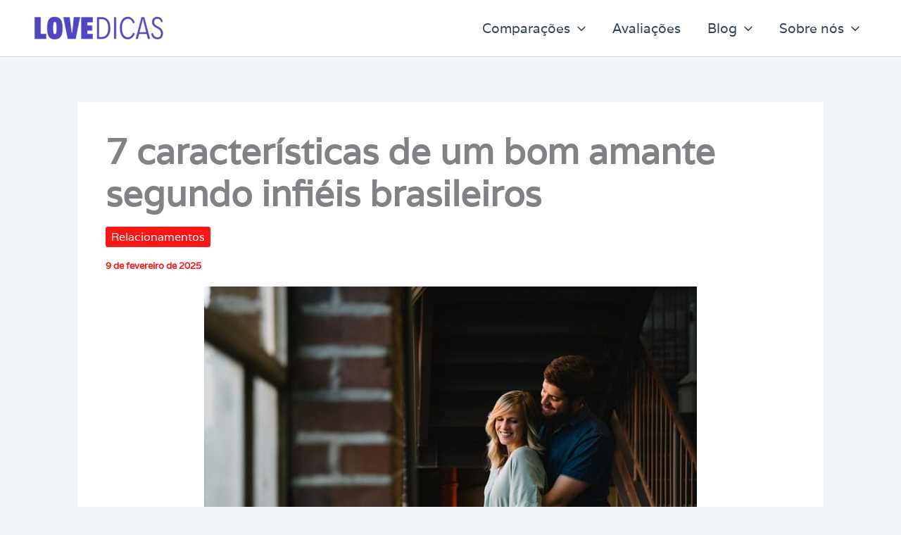

--- FILE ---
content_type: text/html; charset=UTF-8
request_url: https://www.lovedicas.com.br/dicas-de-como-ser-um-bom-amante/
body_size: 13654
content:
<!DOCTYPE html>
<html lang="pt-BR">
<head>
<meta charset="UTF-8">
<meta name="viewport" content="width=device-width, initial-scale=1">
	<link rel="profile" href="https://gmpg.org/xfn/11"> 
	<title>7 características de um bom amante segundo infiéis brasileiros - Lovedicas</title>
<link rel="preload" href="https://www.lovedicas.com.br/wp-content/astra-local-fonts/varela/DPEtYwqExx0AWHX5Ax4E.woff2" as="font" type="font/woff2" crossorigin><link rel="preload" href="https://www.lovedicas.com.br/wp-content/plugins/rate-my-post/public/css/fonts/ratemypost.ttf" type="font/ttf" as="font" crossorigin="anonymous">
<!-- The SEO Framework por Sybre Waaijer -->
<meta name="robots" content="max-snippet:-1,max-image-preview:large,max-video-preview:-1" />
<link rel="canonical" href="https://www.lovedicas.com.br/dicas-de-como-ser-um-bom-amante/" />
<meta name="description" content="Muitos se perguntam como ser um bom amante, já que geralmente os desejos e fantasias mais quentes são realizadas com esses parceiros secretos." />
<meta property="og:type" content="article" />
<meta property="og:locale" content="pt_BR" />
<meta property="og:site_name" content="Lovedicas" />
<meta property="og:title" content="7 características de um bom amante segundo infiéis brasileiros" />
<meta property="og:description" content="Muitos se perguntam como ser um bom amante, já que geralmente os desejos e fantasias mais quentes são realizadas com esses parceiros secretos. Alguns desenvolvem, ao longo do tempo…" />
<meta property="og:url" content="https://www.lovedicas.com.br/dicas-de-como-ser-um-bom-amante/" />
<meta property="og:image" content="https://www.lovedicas.com.br/wp-content/uploads/2018/02/photo-1490648875801-10d926b882d3.jpg" />
<meta property="og:image:width" content="700" />
<meta property="og:image:height" content="467" />
<meta property="og:image:alt" content="7 dicas de como ser um bom amante" />
<meta property="article:published_time" content="2022-02-07T10:40:56+00:00" />
<meta property="article:modified_time" content="2025-02-09T16:37:45+00:00" />
<meta name="twitter:card" content="summary_large_image" />
<meta name="twitter:title" content="7 características de um bom amante segundo infiéis brasileiros" />
<meta name="twitter:description" content="Muitos se perguntam como ser um bom amante, já que geralmente os desejos e fantasias mais quentes são realizadas com esses parceiros secretos. Alguns desenvolvem, ao longo do tempo…" />
<meta name="twitter:image" content="https://www.lovedicas.com.br/wp-content/uploads/2018/02/photo-1490648875801-10d926b882d3.jpg" />
<meta name="twitter:image:alt" content="7 dicas de como ser um bom amante" />
<script type="application/ld+json">{"@context":"https://schema.org","@graph":[{"@type":"WebSite","@id":"https://www.lovedicas.com.br/#/schema/WebSite","url":"https://www.lovedicas.com.br/","name":"Lovedicas","description":"Conselhos sobre todos os tipos de relacionamentos","inLanguage":"pt-BR","potentialAction":{"@type":"SearchAction","target":{"@type":"EntryPoint","urlTemplate":"https://www.lovedicas.com.br/search/{search_term_string}/"},"query-input":"required name=search_term_string"},"publisher":{"@type":"Organization","@id":"https://www.lovedicas.com.br/#/schema/Organization","name":"Lovedicas","url":"https://www.lovedicas.com.br/","logo":{"@type":"ImageObject","url":"https://www.lovedicas.com.br/wp-content/uploads/2023/05/cropped-logo-lovedicas.png","contentUrl":"https://www.lovedicas.com.br/wp-content/uploads/2023/05/cropped-logo-lovedicas.png","width":700,"height":140,"contentSize":"18858"}}},{"@type":"WebPage","@id":"https://www.lovedicas.com.br/dicas-de-como-ser-um-bom-amante/","url":"https://www.lovedicas.com.br/dicas-de-como-ser-um-bom-amante/","name":"7 características de um bom amante segundo infiéis brasileiros - Lovedicas","description":"Muitos se perguntam como ser um bom amante, já que geralmente os desejos e fantasias mais quentes são realizadas com esses parceiros secretos.","inLanguage":"pt-BR","isPartOf":{"@id":"https://www.lovedicas.com.br/#/schema/WebSite"},"breadcrumb":{"@type":"BreadcrumbList","@id":"https://www.lovedicas.com.br/#/schema/BreadcrumbList","itemListElement":[{"@type":"ListItem","position":1,"item":"https://www.lovedicas.com.br/","name":"Lovedicas"},{"@type":"ListItem","position":2,"item":"https://www.lovedicas.com.br/categoria/relacionamentos/","name":"Categoria: Relacionamentos"},{"@type":"ListItem","position":3,"name":"7 características de um bom amante segundo infiéis brasileiros"}]},"potentialAction":{"@type":"ReadAction","target":"https://www.lovedicas.com.br/dicas-de-como-ser-um-bom-amante/"},"datePublished":"2022-02-07T10:40:56+00:00","dateModified":"2025-02-09T16:37:45+00:00","author":{"@type":"Person","@id":"https://www.lovedicas.com.br/#/schema/Person/cc0151d79c265f27df309612c2eee109","name":"Bruno Silva"}}]}</script>
<!-- / The SEO Framework por Sybre Waaijer | 4.33ms meta | 0.61ms boot -->

<link rel="alternate" type="application/rss+xml" title="Feed para Lovedicas &raquo;" href="https://www.lovedicas.com.br/feed/" />
<link rel="alternate" type="application/rss+xml" title="Feed de comentários para Lovedicas &raquo;" href="https://www.lovedicas.com.br/comments/feed/" />
<style id='wp-img-auto-sizes-contain-inline-css'>
img:is([sizes=auto i],[sizes^="auto," i]){contain-intrinsic-size:3000px 1500px}
/*# sourceURL=wp-img-auto-sizes-contain-inline-css */
</style>
<link rel='stylesheet' id='astra-theme-css-css' href='https://www.lovedicas.com.br/wp-content/themes/astra/assets/css/minified/main.min.css?ver=4.11.18' media='all' />
<link rel='stylesheet' id='astra-google-fonts-css' href='https://www.lovedicas.com.br/wp-content/astra-local-fonts/astra-local-fonts.css?ver=4.11.18' media='all' />
<link rel='stylesheet' id='astra-theme-dynamic-css' href='https://www.lovedicas.com.br/wp-content/uploads/astra/astra-theme-dynamic-css-post-4196.css?ver=1766779175' media='all' />
<link rel='stylesheet' id='rate-my-post-css' href='https://www.lovedicas.com.br/wp-content/plugins/rate-my-post/public/css/rate-my-post.min.css?ver=4.4.4' media='all' />
<style id='rate-my-post-inline-css'>
.rmp-icon--full-highlight {color: #ffb100;}.rmp-icon--half-highlight {  background: -webkit-gradient(linear, left top, right top, color-stop(50%, #ffb100), color-stop(50%, #ccc));  background: linear-gradient(to right, #ffb100 50%, #ccc 50%);-webkit-background-clip: text;-webkit-text-fill-color: transparent;}.rmp-rating-widget .rmp-icon--half-highlight {    background: -webkit-gradient(linear, left top, right top, color-stop(50%, #ffb100), color-stop(50%, #ccc));    background: linear-gradient(to right, #ffb100 50%, #ccc 50%);    -webkit-background-clip: text;    -webkit-text-fill-color: transparent;}.rmp-rating-widget .rmp-icon--full-highlight {  color: #ffb100;}@media (hover: hover) {.rmp-rating-widget .rmp-icon--hovered {color: #ffb100;    -webkit-background-clip: initial;    -webkit-text-fill-color: initial;    background: transparent;    -webkit-transition: .1s color ease-in;    transition: .1s color ease-in;}}.rmp-rating-widget .rmp-icon--processing-rating {color: #ffb100;  -webkit-background-clip: initial;  -webkit-text-fill-color: initial;  background: transparent;}.rmp-widgets-container.rmp-wp-plugin.rmp-main-container .rmp-heading--title {  font-size: 28px;} .rmp-widgets-container p {  font-size: 17px;}.rmp-widgets-container.rmp-wp-plugin.rmp-main-container .rmp-heading.rmp-heading--title {  margin-bottom: 20px;}.rmp-rating-widget .rmp-icon--ratings {  font-size: 35px;}
.rmp-icon--full-highlight {color: #ffb100;}.rmp-icon--half-highlight {  background: -webkit-gradient(linear, left top, right top, color-stop(50%, #ffb100), color-stop(50%, #ccc));  background: linear-gradient(to right, #ffb100 50%, #ccc 50%);-webkit-background-clip: text;-webkit-text-fill-color: transparent;}.rmp-rating-widget .rmp-icon--half-highlight {    background: -webkit-gradient(linear, left top, right top, color-stop(50%, #ffb100), color-stop(50%, #ccc));    background: linear-gradient(to right, #ffb100 50%, #ccc 50%);    -webkit-background-clip: text;    -webkit-text-fill-color: transparent;}.rmp-rating-widget .rmp-icon--full-highlight {  color: #ffb100;}@media (hover: hover) {.rmp-rating-widget .rmp-icon--hovered {color: #ffb100;    -webkit-background-clip: initial;    -webkit-text-fill-color: initial;    background: transparent;    -webkit-transition: .1s color ease-in;    transition: .1s color ease-in;}}.rmp-rating-widget .rmp-icon--processing-rating {color: #ffb100;  -webkit-background-clip: initial;  -webkit-text-fill-color: initial;  background: transparent;}.rmp-widgets-container.rmp-wp-plugin.rmp-main-container .rmp-heading--title {  font-size: 28px;} .rmp-widgets-container p {  font-size: 17px;}.rmp-widgets-container.rmp-wp-plugin.rmp-main-container .rmp-heading.rmp-heading--title {  margin-bottom: 20px;}.rmp-rating-widget .rmp-icon--ratings {  font-size: 35px;}
/*# sourceURL=rate-my-post-inline-css */
</style>
<link rel='stylesheet' id='astra-addon-css-css' href='https://www.lovedicas.com.br/wp-content/uploads/astra-addon/astra-addon-694ebf8f94ca83-61949717.css?ver=4.11.13' media='all' />
<link rel='stylesheet' id='astra-addon-dynamic-css' href='https://www.lovedicas.com.br/wp-content/uploads/astra-addon/astra-addon-dynamic-css-post-4196.css?ver=1766779175' media='all' />
<script src="https://www.lovedicas.com.br/wp-content/themes/astra/assets/js/minified/flexibility.min.js?ver=4.11.18" id="astra-flexibility-js"></script>
<script id="astra-flexibility-js-after">
flexibility(document.documentElement);
//# sourceURL=astra-flexibility-js-after
</script>
<link rel="EditURI" type="application/rsd+xml" title="RSD" href="https://www.lovedicas.com.br/xmlrpc.php?rsd" />
<link rel="icon" href="https://www.lovedicas.com.br/wp-content/uploads/2023/05/cropped-favicon-lovedicas-32x32.png" sizes="32x32" />
<link rel="icon" href="https://www.lovedicas.com.br/wp-content/uploads/2023/05/cropped-favicon-lovedicas-192x192.png" sizes="192x192" />
<link rel="apple-touch-icon" href="https://www.lovedicas.com.br/wp-content/uploads/2023/05/cropped-favicon-lovedicas-180x180.png" />
<meta name="msapplication-TileImage" content="https://www.lovedicas.com.br/wp-content/uploads/2023/05/cropped-favicon-lovedicas-270x270.png" />
		<style id="wp-custom-css">
			/*buttons*/
.wp-block-buttons {
    margin-top: 40px!important;
    margin-bottom: 40px!important;
	text-align:center;
}
.botaoficha {
    text-align: center;
    display: block;
    padding: 15px 30px !important;
    font-size: 20px;
    border-radius: 30px;
    background-color: #58c649 !important;
    color: rgb(255, 255, 255) !important;
    cursor: pointer;
    margin-top: 20px;
    margin-bottom: 10px;
}
.botaoficha a {
color:#ffffff!important;
}
.botaoficha:hover {
background-color: #37CC4C!important;
}		</style>
		</head>

<body itemtype='https://schema.org/Blog' itemscope='itemscope' class="wp-singular post-template-default single single-post postid-4196 single-format-standard wp-custom-logo wp-embed-responsive wp-theme-astra ast-desktop ast-separate-container ast-two-container ast-no-sidebar astra-4.11.18 group-blog ast-blog-single-style-1 ast-single-post ast-inherit-site-logo-transparent ast-hfb-header ast-normal-title-enabled elementor-default elementor-kit-24673 astra-addon-4.11.13">

<a
	class="skip-link screen-reader-text"
	href="#content">
		Ir para o conteúdo</a>

<div
class="hfeed site" id="page">
			<header
		class="site-header header-main-layout-1 ast-primary-menu-enabled ast-logo-title-inline ast-hide-custom-menu-mobile ast-builder-menu-toggle-icon ast-mobile-header-inline" id="masthead" itemtype="https://schema.org/WPHeader" itemscope="itemscope" itemid="#masthead"		>
			<div id="ast-desktop-header" data-toggle-type="dropdown">
		<div class="ast-main-header-wrap main-header-bar-wrap ">
		<div class="ast-primary-header-bar ast-primary-header main-header-bar site-header-focus-item" data-section="section-primary-header-builder">
						<div class="site-primary-header-wrap ast-builder-grid-row-container site-header-focus-item ast-container" data-section="section-primary-header-builder">
				<div class="ast-builder-grid-row ast-builder-grid-row-has-sides ast-builder-grid-row-no-center">
											<div class="site-header-primary-section-left site-header-section ast-flex site-header-section-left">
									<div class="ast-builder-layout-element ast-flex site-header-focus-item" data-section="title_tagline">
							<div
				class="site-branding ast-site-identity" itemtype="https://schema.org/Organization" itemscope="itemscope"				>
					<span class="site-logo-img"><a href="https://www.lovedicas.com.br/" class="custom-logo-link" rel="home"><img width="200" height="40" src="https://www.lovedicas.com.br/wp-content/uploads/2023/05/cropped-logo-lovedicas-200x40.png" class="custom-logo" alt="lovedicas" decoding="async" srcset="https://www.lovedicas.com.br/wp-content/uploads/2023/05/cropped-logo-lovedicas-200x40.png 200w, https://www.lovedicas.com.br/wp-content/uploads/2023/05/cropped-logo-lovedicas-300x60.png 300w, https://www.lovedicas.com.br/wp-content/uploads/2023/05/cropped-logo-lovedicas.png 700w" sizes="(max-width: 200px) 100vw, 200px" /></a></span>				</div>
			<!-- .site-branding -->
					</div>
								</div>
																								<div class="site-header-primary-section-right site-header-section ast-flex ast-grid-right-section">
										<div class="ast-builder-menu-1 ast-builder-menu ast-flex ast-builder-menu-1-focus-item ast-builder-layout-element site-header-focus-item" data-section="section-hb-menu-1">
			<div class="ast-main-header-bar-alignment"><div class="main-header-bar-navigation"><nav class="site-navigation ast-flex-grow-1 navigation-accessibility site-header-focus-item" id="primary-site-navigation-desktop" aria-label="Primary Site Navigation" itemtype="https://schema.org/SiteNavigationElement" itemscope="itemscope"><div class="main-navigation ast-inline-flex"><ul id="ast-hf-menu-1" class="main-header-menu ast-menu-shadow ast-nav-menu ast-flex  submenu-with-border stack-on-mobile"><li id="menu-item-24788" class="menu-item menu-item-type-custom menu-item-object-custom menu-item-has-children menu-item-24788"><a aria-expanded="false" class="menu-link">Comparações<span role="application" class="dropdown-menu-toggle ast-header-navigation-arrow" tabindex="0" aria-expanded="false" aria-label="Alternar menu" aria-haspopup="true"><span class="ast-icon icon-arrow"><svg class="ast-arrow-svg" xmlns="http://www.w3.org/2000/svg" xmlns:xlink="http://www.w3.org/1999/xlink" version="1.1" x="0px" y="0px" width="26px" height="16.043px" viewBox="57 35.171 26 16.043" enable-background="new 57 35.171 26 16.043" xml:space="preserve">
                <path d="M57.5,38.193l12.5,12.5l12.5-12.5l-2.5-2.5l-10,10l-10-10L57.5,38.193z" />
                </svg></span></span></a><button class="ast-menu-toggle" aria-expanded="false" aria-label="Toggle Menu"><span class="ast-icon icon-arrow"><svg class="ast-arrow-svg" xmlns="http://www.w3.org/2000/svg" xmlns:xlink="http://www.w3.org/1999/xlink" version="1.1" x="0px" y="0px" width="26px" height="16.043px" viewBox="57 35.171 26 16.043" enable-background="new 57 35.171 26 16.043" xml:space="preserve">
                <path d="M57.5,38.193l12.5,12.5l12.5-12.5l-2.5-2.5l-10,10l-10-10L57.5,38.193z" />
                </svg></span></button>
<ul class="sub-menu">
	<li id="menu-item-24789" class="menu-item menu-item-type-post_type menu-item-object-post menu-item-24789"><a href="https://www.lovedicas.com.br/melhores-sites-de-relacionamento-serio/" class="menu-link"><span class="ast-icon icon-arrow"><svg class="ast-arrow-svg" xmlns="http://www.w3.org/2000/svg" xmlns:xlink="http://www.w3.org/1999/xlink" version="1.1" x="0px" y="0px" width="26px" height="16.043px" viewBox="57 35.171 26 16.043" enable-background="new 57 35.171 26 16.043" xml:space="preserve">
                <path d="M57.5,38.193l12.5,12.5l12.5-12.5l-2.5-2.5l-10,10l-10-10L57.5,38.193z" />
                </svg></span>Sites de relacionamento sério</a></li>
	<li id="menu-item-24791" class="menu-item menu-item-type-post_type menu-item-object-post menu-item-24791"><a href="https://www.lovedicas.com.br/sites-de-sexo-casual/" class="menu-link"><span class="ast-icon icon-arrow"><svg class="ast-arrow-svg" xmlns="http://www.w3.org/2000/svg" xmlns:xlink="http://www.w3.org/1999/xlink" version="1.1" x="0px" y="0px" width="26px" height="16.043px" viewBox="57 35.171 26 16.043" enable-background="new 57 35.171 26 16.043" xml:space="preserve">
                <path d="M57.5,38.193l12.5,12.5l12.5-12.5l-2.5-2.5l-10,10l-10-10L57.5,38.193z" />
                </svg></span>Sites de encontro casual</a></li>
	<li id="menu-item-25296" class="menu-item menu-item-type-post_type menu-item-object-post menu-item-25296"><a href="https://www.lovedicas.com.br/site-de-traicao/" class="menu-link"><span class="ast-icon icon-arrow"><svg class="ast-arrow-svg" xmlns="http://www.w3.org/2000/svg" xmlns:xlink="http://www.w3.org/1999/xlink" version="1.1" x="0px" y="0px" width="26px" height="16.043px" viewBox="57 35.171 26 16.043" enable-background="new 57 35.171 26 16.043" xml:space="preserve">
                <path d="M57.5,38.193l12.5,12.5l12.5-12.5l-2.5-2.5l-10,10l-10-10L57.5,38.193z" />
                </svg></span>Sites de aventuras secretas</a></li>
	<li id="menu-item-24792" class="menu-item menu-item-type-post_type menu-item-object-post menu-item-24792"><a href="https://www.lovedicas.com.br/site-de-relacionamento-de-pessoas-mais-velhas/" class="menu-link"><span class="ast-icon icon-arrow"><svg class="ast-arrow-svg" xmlns="http://www.w3.org/2000/svg" xmlns:xlink="http://www.w3.org/1999/xlink" version="1.1" x="0px" y="0px" width="26px" height="16.043px" viewBox="57 35.171 26 16.043" enable-background="new 57 35.171 26 16.043" xml:space="preserve">
                <path d="M57.5,38.193l12.5,12.5l12.5-12.5l-2.5-2.5l-10,10l-10-10L57.5,38.193z" />
                </svg></span>Sites de relacionamento maduro</a></li>
</ul>
</li>
<li id="menu-item-25306" class="menu-item menu-item-type-taxonomy menu-item-object-category menu-item-25306"><a href="https://www.lovedicas.com.br/categoria/aplicativos-de-relacionamento/" class="menu-link">Avaliações</a></li>
<li id="menu-item-25111" class="menu-item menu-item-type-custom menu-item-object-custom menu-item-has-children menu-item-25111"><a aria-expanded="false" class="menu-link">Blog<span role="application" class="dropdown-menu-toggle ast-header-navigation-arrow" tabindex="0" aria-expanded="false" aria-label="Alternar menu" aria-haspopup="true"><span class="ast-icon icon-arrow"><svg class="ast-arrow-svg" xmlns="http://www.w3.org/2000/svg" xmlns:xlink="http://www.w3.org/1999/xlink" version="1.1" x="0px" y="0px" width="26px" height="16.043px" viewBox="57 35.171 26 16.043" enable-background="new 57 35.171 26 16.043" xml:space="preserve">
                <path d="M57.5,38.193l12.5,12.5l12.5-12.5l-2.5-2.5l-10,10l-10-10L57.5,38.193z" />
                </svg></span></span></a><button class="ast-menu-toggle" aria-expanded="false" aria-label="Toggle Menu"><span class="ast-icon icon-arrow"><svg class="ast-arrow-svg" xmlns="http://www.w3.org/2000/svg" xmlns:xlink="http://www.w3.org/1999/xlink" version="1.1" x="0px" y="0px" width="26px" height="16.043px" viewBox="57 35.171 26 16.043" enable-background="new 57 35.171 26 16.043" xml:space="preserve">
                <path d="M57.5,38.193l12.5,12.5l12.5-12.5l-2.5-2.5l-10,10l-10-10L57.5,38.193z" />
                </svg></span></button>
<ul class="sub-menu">
	<li id="menu-item-25302" class="menu-item menu-item-type-taxonomy menu-item-object-category current-post-ancestor current-menu-parent current-post-parent menu-item-25302"><a href="https://www.lovedicas.com.br/categoria/relacionamentos/" class="menu-link"><span class="ast-icon icon-arrow"><svg class="ast-arrow-svg" xmlns="http://www.w3.org/2000/svg" xmlns:xlink="http://www.w3.org/1999/xlink" version="1.1" x="0px" y="0px" width="26px" height="16.043px" viewBox="57 35.171 26 16.043" enable-background="new 57 35.171 26 16.043" xml:space="preserve">
                <path d="M57.5,38.193l12.5,12.5l12.5-12.5l-2.5-2.5l-10,10l-10-10L57.5,38.193z" />
                </svg></span>Relacionamentos</a></li>
	<li id="menu-item-25304" class="menu-item menu-item-type-taxonomy menu-item-object-category menu-item-25304"><a href="https://www.lovedicas.com.br/categoria/conquista/" class="menu-link"><span class="ast-icon icon-arrow"><svg class="ast-arrow-svg" xmlns="http://www.w3.org/2000/svg" xmlns:xlink="http://www.w3.org/1999/xlink" version="1.1" x="0px" y="0px" width="26px" height="16.043px" viewBox="57 35.171 26 16.043" enable-background="new 57 35.171 26 16.043" xml:space="preserve">
                <path d="M57.5,38.193l12.5,12.5l12.5-12.5l-2.5-2.5l-10,10l-10-10L57.5,38.193z" />
                </svg></span>Conquista</a></li>
	<li id="menu-item-25305" class="menu-item menu-item-type-taxonomy menu-item-object-category menu-item-25305"><a href="https://www.lovedicas.com.br/categoria/paquera-online/" class="menu-link"><span class="ast-icon icon-arrow"><svg class="ast-arrow-svg" xmlns="http://www.w3.org/2000/svg" xmlns:xlink="http://www.w3.org/1999/xlink" version="1.1" x="0px" y="0px" width="26px" height="16.043px" viewBox="57 35.171 26 16.043" enable-background="new 57 35.171 26 16.043" xml:space="preserve">
                <path d="M57.5,38.193l12.5,12.5l12.5-12.5l-2.5-2.5l-10,10l-10-10L57.5,38.193z" />
                </svg></span>Paquera online</a></li>
	<li id="menu-item-25303" class="menu-item menu-item-type-taxonomy menu-item-object-category menu-item-25303"><a href="https://www.lovedicas.com.br/categoria/sexualidade/" class="menu-link"><span class="ast-icon icon-arrow"><svg class="ast-arrow-svg" xmlns="http://www.w3.org/2000/svg" xmlns:xlink="http://www.w3.org/1999/xlink" version="1.1" x="0px" y="0px" width="26px" height="16.043px" viewBox="57 35.171 26 16.043" enable-background="new 57 35.171 26 16.043" xml:space="preserve">
                <path d="M57.5,38.193l12.5,12.5l12.5-12.5l-2.5-2.5l-10,10l-10-10L57.5,38.193z" />
                </svg></span>Sexualidade</a></li>
</ul>
</li>
<li id="menu-item-25114" class="menu-item menu-item-type-custom menu-item-object-custom menu-item-has-children menu-item-25114"><a aria-expanded="false" class="menu-link">Sobre nós<span role="application" class="dropdown-menu-toggle ast-header-navigation-arrow" tabindex="0" aria-expanded="false" aria-label="Alternar menu" aria-haspopup="true"><span class="ast-icon icon-arrow"><svg class="ast-arrow-svg" xmlns="http://www.w3.org/2000/svg" xmlns:xlink="http://www.w3.org/1999/xlink" version="1.1" x="0px" y="0px" width="26px" height="16.043px" viewBox="57 35.171 26 16.043" enable-background="new 57 35.171 26 16.043" xml:space="preserve">
                <path d="M57.5,38.193l12.5,12.5l12.5-12.5l-2.5-2.5l-10,10l-10-10L57.5,38.193z" />
                </svg></span></span></a><button class="ast-menu-toggle" aria-expanded="false" aria-label="Toggle Menu"><span class="ast-icon icon-arrow"><svg class="ast-arrow-svg" xmlns="http://www.w3.org/2000/svg" xmlns:xlink="http://www.w3.org/1999/xlink" version="1.1" x="0px" y="0px" width="26px" height="16.043px" viewBox="57 35.171 26 16.043" enable-background="new 57 35.171 26 16.043" xml:space="preserve">
                <path d="M57.5,38.193l12.5,12.5l12.5-12.5l-2.5-2.5l-10,10l-10-10L57.5,38.193z" />
                </svg></span></button>
<ul class="sub-menu">
	<li id="menu-item-25115" class="menu-item menu-item-type-post_type menu-item-object-page menu-item-25115"><a href="https://www.lovedicas.com.br/sobre-lovedicas/" class="menu-link"><span class="ast-icon icon-arrow"><svg class="ast-arrow-svg" xmlns="http://www.w3.org/2000/svg" xmlns:xlink="http://www.w3.org/1999/xlink" version="1.1" x="0px" y="0px" width="26px" height="16.043px" viewBox="57 35.171 26 16.043" enable-background="new 57 35.171 26 16.043" xml:space="preserve">
                <path d="M57.5,38.193l12.5,12.5l12.5-12.5l-2.5-2.5l-10,10l-10-10L57.5,38.193z" />
                </svg></span>Quem somos</a></li>
	<li id="menu-item-25116" class="menu-item menu-item-type-post_type menu-item-object-page menu-item-25116"><a href="https://www.lovedicas.com.br/contato/" class="menu-link"><span class="ast-icon icon-arrow"><svg class="ast-arrow-svg" xmlns="http://www.w3.org/2000/svg" xmlns:xlink="http://www.w3.org/1999/xlink" version="1.1" x="0px" y="0px" width="26px" height="16.043px" viewBox="57 35.171 26 16.043" enable-background="new 57 35.171 26 16.043" xml:space="preserve">
                <path d="M57.5,38.193l12.5,12.5l12.5-12.5l-2.5-2.5l-10,10l-10-10L57.5,38.193z" />
                </svg></span>Contato</a></li>
</ul>
</li>
</ul></div></nav></div></div>		</div>
									</div>
												</div>
					</div>
								</div>
			</div>
	</div> <!-- Main Header Bar Wrap -->
<div id="ast-mobile-header" class="ast-mobile-header-wrap " data-type="dropdown">
		<div class="ast-main-header-wrap main-header-bar-wrap" >
		<div class="ast-primary-header-bar ast-primary-header main-header-bar site-primary-header-wrap site-header-focus-item ast-builder-grid-row-layout-default ast-builder-grid-row-tablet-layout-default ast-builder-grid-row-mobile-layout-default" data-section="section-primary-header-builder">
									<div class="ast-builder-grid-row ast-builder-grid-row-has-sides ast-builder-grid-row-no-center">
													<div class="site-header-primary-section-left site-header-section ast-flex site-header-section-left">
										<div class="ast-builder-layout-element ast-flex site-header-focus-item" data-section="title_tagline">
							<div
				class="site-branding ast-site-identity" itemtype="https://schema.org/Organization" itemscope="itemscope"				>
					<span class="site-logo-img"><a href="https://www.lovedicas.com.br/" class="custom-logo-link" rel="home"><img width="200" height="40" src="https://www.lovedicas.com.br/wp-content/uploads/2023/05/cropped-logo-lovedicas-200x40.png" class="custom-logo" alt="lovedicas" decoding="async" srcset="https://www.lovedicas.com.br/wp-content/uploads/2023/05/cropped-logo-lovedicas-200x40.png 200w, https://www.lovedicas.com.br/wp-content/uploads/2023/05/cropped-logo-lovedicas-300x60.png 300w, https://www.lovedicas.com.br/wp-content/uploads/2023/05/cropped-logo-lovedicas.png 700w" sizes="(max-width: 200px) 100vw, 200px" /></a></span>				</div>
			<!-- .site-branding -->
					</div>
									</div>
																									<div class="site-header-primary-section-right site-header-section ast-flex ast-grid-right-section">
										<div class="ast-builder-layout-element ast-flex site-header-focus-item" data-section="section-header-mobile-trigger">
						<div class="ast-button-wrap">
				<button type="button" class="menu-toggle main-header-menu-toggle ast-mobile-menu-trigger-minimal"   aria-expanded="false" aria-label="Main menu toggle">
					<span class="mobile-menu-toggle-icon">
						<span aria-hidden="true" class="ahfb-svg-iconset ast-inline-flex svg-baseline"><svg class='ast-mobile-svg ast-menu2-svg' fill='currentColor' version='1.1' xmlns='http://www.w3.org/2000/svg' width='24' height='28' viewBox='0 0 24 28'><path d='M24 21v2c0 0.547-0.453 1-1 1h-22c-0.547 0-1-0.453-1-1v-2c0-0.547 0.453-1 1-1h22c0.547 0 1 0.453 1 1zM24 13v2c0 0.547-0.453 1-1 1h-22c-0.547 0-1-0.453-1-1v-2c0-0.547 0.453-1 1-1h22c0.547 0 1 0.453 1 1zM24 5v2c0 0.547-0.453 1-1 1h-22c-0.547 0-1-0.453-1-1v-2c0-0.547 0.453-1 1-1h22c0.547 0 1 0.453 1 1z'></path></svg></span><span aria-hidden="true" class="ahfb-svg-iconset ast-inline-flex svg-baseline"><svg class='ast-mobile-svg ast-close-svg' fill='currentColor' version='1.1' xmlns='http://www.w3.org/2000/svg' width='24' height='24' viewBox='0 0 24 24'><path d='M5.293 6.707l5.293 5.293-5.293 5.293c-0.391 0.391-0.391 1.024 0 1.414s1.024 0.391 1.414 0l5.293-5.293 5.293 5.293c0.391 0.391 1.024 0.391 1.414 0s0.391-1.024 0-1.414l-5.293-5.293 5.293-5.293c0.391-0.391 0.391-1.024 0-1.414s-1.024-0.391-1.414 0l-5.293 5.293-5.293-5.293c-0.391-0.391-1.024-0.391-1.414 0s-0.391 1.024 0 1.414z'></path></svg></span>					</span>
									</button>
			</div>
					</div>
									</div>
											</div>
						</div>
	</div>
				<div class="ast-mobile-header-content content-align-flex-start ">
						<div class="ast-builder-menu-mobile ast-builder-menu ast-builder-menu-mobile-focus-item ast-builder-layout-element site-header-focus-item" data-section="section-header-mobile-menu">
			<div class="ast-main-header-bar-alignment"><div class="main-header-bar-navigation"><nav class="site-navigation ast-flex-grow-1 navigation-accessibility site-header-focus-item" id="ast-mobile-site-navigation" aria-label="Site Navigation: menu-ld" itemtype="https://schema.org/SiteNavigationElement" itemscope="itemscope"><div class="main-navigation"><ul id="ast-hf-mobile-menu" class="main-header-menu ast-nav-menu ast-flex  submenu-with-border astra-menu-animation-fade  stack-on-mobile"><li class="menu-item menu-item-type-custom menu-item-object-custom menu-item-has-children menu-item-24788"><a aria-expanded="false" class="menu-link">Comparações<span role="application" class="dropdown-menu-toggle ast-header-navigation-arrow" tabindex="0" aria-expanded="false" aria-label="Alternar menu" aria-haspopup="true"><span class="ast-icon icon-arrow"><svg class="ast-arrow-svg" xmlns="http://www.w3.org/2000/svg" xmlns:xlink="http://www.w3.org/1999/xlink" version="1.1" x="0px" y="0px" width="26px" height="16.043px" viewBox="57 35.171 26 16.043" enable-background="new 57 35.171 26 16.043" xml:space="preserve">
                <path d="M57.5,38.193l12.5,12.5l12.5-12.5l-2.5-2.5l-10,10l-10-10L57.5,38.193z" />
                </svg></span></span></a><button class="ast-menu-toggle" aria-expanded="false" aria-label="Toggle Menu"><span class="ast-icon icon-arrow"><svg class="ast-arrow-svg" xmlns="http://www.w3.org/2000/svg" xmlns:xlink="http://www.w3.org/1999/xlink" version="1.1" x="0px" y="0px" width="26px" height="16.043px" viewBox="57 35.171 26 16.043" enable-background="new 57 35.171 26 16.043" xml:space="preserve">
                <path d="M57.5,38.193l12.5,12.5l12.5-12.5l-2.5-2.5l-10,10l-10-10L57.5,38.193z" />
                </svg></span></button>
<ul class="sub-menu">
	<li class="menu-item menu-item-type-post_type menu-item-object-post menu-item-24789"><a href="https://www.lovedicas.com.br/melhores-sites-de-relacionamento-serio/" class="menu-link"><span class="ast-icon icon-arrow"><svg class="ast-arrow-svg" xmlns="http://www.w3.org/2000/svg" xmlns:xlink="http://www.w3.org/1999/xlink" version="1.1" x="0px" y="0px" width="26px" height="16.043px" viewBox="57 35.171 26 16.043" enable-background="new 57 35.171 26 16.043" xml:space="preserve">
                <path d="M57.5,38.193l12.5,12.5l12.5-12.5l-2.5-2.5l-10,10l-10-10L57.5,38.193z" />
                </svg></span>Sites de relacionamento sério</a></li>
	<li class="menu-item menu-item-type-post_type menu-item-object-post menu-item-24791"><a href="https://www.lovedicas.com.br/sites-de-sexo-casual/" class="menu-link"><span class="ast-icon icon-arrow"><svg class="ast-arrow-svg" xmlns="http://www.w3.org/2000/svg" xmlns:xlink="http://www.w3.org/1999/xlink" version="1.1" x="0px" y="0px" width="26px" height="16.043px" viewBox="57 35.171 26 16.043" enable-background="new 57 35.171 26 16.043" xml:space="preserve">
                <path d="M57.5,38.193l12.5,12.5l12.5-12.5l-2.5-2.5l-10,10l-10-10L57.5,38.193z" />
                </svg></span>Sites de encontro casual</a></li>
	<li class="menu-item menu-item-type-post_type menu-item-object-post menu-item-25296"><a href="https://www.lovedicas.com.br/site-de-traicao/" class="menu-link"><span class="ast-icon icon-arrow"><svg class="ast-arrow-svg" xmlns="http://www.w3.org/2000/svg" xmlns:xlink="http://www.w3.org/1999/xlink" version="1.1" x="0px" y="0px" width="26px" height="16.043px" viewBox="57 35.171 26 16.043" enable-background="new 57 35.171 26 16.043" xml:space="preserve">
                <path d="M57.5,38.193l12.5,12.5l12.5-12.5l-2.5-2.5l-10,10l-10-10L57.5,38.193z" />
                </svg></span>Sites de aventuras secretas</a></li>
	<li class="menu-item menu-item-type-post_type menu-item-object-post menu-item-24792"><a href="https://www.lovedicas.com.br/site-de-relacionamento-de-pessoas-mais-velhas/" class="menu-link"><span class="ast-icon icon-arrow"><svg class="ast-arrow-svg" xmlns="http://www.w3.org/2000/svg" xmlns:xlink="http://www.w3.org/1999/xlink" version="1.1" x="0px" y="0px" width="26px" height="16.043px" viewBox="57 35.171 26 16.043" enable-background="new 57 35.171 26 16.043" xml:space="preserve">
                <path d="M57.5,38.193l12.5,12.5l12.5-12.5l-2.5-2.5l-10,10l-10-10L57.5,38.193z" />
                </svg></span>Sites de relacionamento maduro</a></li>
</ul>
</li>
<li class="menu-item menu-item-type-taxonomy menu-item-object-category menu-item-25306"><a href="https://www.lovedicas.com.br/categoria/aplicativos-de-relacionamento/" class="menu-link">Avaliações</a></li>
<li class="menu-item menu-item-type-custom menu-item-object-custom menu-item-has-children menu-item-25111"><a aria-expanded="false" class="menu-link">Blog<span role="application" class="dropdown-menu-toggle ast-header-navigation-arrow" tabindex="0" aria-expanded="false" aria-label="Alternar menu" aria-haspopup="true"><span class="ast-icon icon-arrow"><svg class="ast-arrow-svg" xmlns="http://www.w3.org/2000/svg" xmlns:xlink="http://www.w3.org/1999/xlink" version="1.1" x="0px" y="0px" width="26px" height="16.043px" viewBox="57 35.171 26 16.043" enable-background="new 57 35.171 26 16.043" xml:space="preserve">
                <path d="M57.5,38.193l12.5,12.5l12.5-12.5l-2.5-2.5l-10,10l-10-10L57.5,38.193z" />
                </svg></span></span></a><button class="ast-menu-toggle" aria-expanded="false" aria-label="Toggle Menu"><span class="ast-icon icon-arrow"><svg class="ast-arrow-svg" xmlns="http://www.w3.org/2000/svg" xmlns:xlink="http://www.w3.org/1999/xlink" version="1.1" x="0px" y="0px" width="26px" height="16.043px" viewBox="57 35.171 26 16.043" enable-background="new 57 35.171 26 16.043" xml:space="preserve">
                <path d="M57.5,38.193l12.5,12.5l12.5-12.5l-2.5-2.5l-10,10l-10-10L57.5,38.193z" />
                </svg></span></button>
<ul class="sub-menu">
	<li class="menu-item menu-item-type-taxonomy menu-item-object-category current-post-ancestor current-menu-parent current-post-parent menu-item-25302"><a href="https://www.lovedicas.com.br/categoria/relacionamentos/" class="menu-link"><span class="ast-icon icon-arrow"><svg class="ast-arrow-svg" xmlns="http://www.w3.org/2000/svg" xmlns:xlink="http://www.w3.org/1999/xlink" version="1.1" x="0px" y="0px" width="26px" height="16.043px" viewBox="57 35.171 26 16.043" enable-background="new 57 35.171 26 16.043" xml:space="preserve">
                <path d="M57.5,38.193l12.5,12.5l12.5-12.5l-2.5-2.5l-10,10l-10-10L57.5,38.193z" />
                </svg></span>Relacionamentos</a></li>
	<li class="menu-item menu-item-type-taxonomy menu-item-object-category menu-item-25304"><a href="https://www.lovedicas.com.br/categoria/conquista/" class="menu-link"><span class="ast-icon icon-arrow"><svg class="ast-arrow-svg" xmlns="http://www.w3.org/2000/svg" xmlns:xlink="http://www.w3.org/1999/xlink" version="1.1" x="0px" y="0px" width="26px" height="16.043px" viewBox="57 35.171 26 16.043" enable-background="new 57 35.171 26 16.043" xml:space="preserve">
                <path d="M57.5,38.193l12.5,12.5l12.5-12.5l-2.5-2.5l-10,10l-10-10L57.5,38.193z" />
                </svg></span>Conquista</a></li>
	<li class="menu-item menu-item-type-taxonomy menu-item-object-category menu-item-25305"><a href="https://www.lovedicas.com.br/categoria/paquera-online/" class="menu-link"><span class="ast-icon icon-arrow"><svg class="ast-arrow-svg" xmlns="http://www.w3.org/2000/svg" xmlns:xlink="http://www.w3.org/1999/xlink" version="1.1" x="0px" y="0px" width="26px" height="16.043px" viewBox="57 35.171 26 16.043" enable-background="new 57 35.171 26 16.043" xml:space="preserve">
                <path d="M57.5,38.193l12.5,12.5l12.5-12.5l-2.5-2.5l-10,10l-10-10L57.5,38.193z" />
                </svg></span>Paquera online</a></li>
	<li class="menu-item menu-item-type-taxonomy menu-item-object-category menu-item-25303"><a href="https://www.lovedicas.com.br/categoria/sexualidade/" class="menu-link"><span class="ast-icon icon-arrow"><svg class="ast-arrow-svg" xmlns="http://www.w3.org/2000/svg" xmlns:xlink="http://www.w3.org/1999/xlink" version="1.1" x="0px" y="0px" width="26px" height="16.043px" viewBox="57 35.171 26 16.043" enable-background="new 57 35.171 26 16.043" xml:space="preserve">
                <path d="M57.5,38.193l12.5,12.5l12.5-12.5l-2.5-2.5l-10,10l-10-10L57.5,38.193z" />
                </svg></span>Sexualidade</a></li>
</ul>
</li>
<li class="menu-item menu-item-type-custom menu-item-object-custom menu-item-has-children menu-item-25114"><a aria-expanded="false" class="menu-link">Sobre nós<span role="application" class="dropdown-menu-toggle ast-header-navigation-arrow" tabindex="0" aria-expanded="false" aria-label="Alternar menu" aria-haspopup="true"><span class="ast-icon icon-arrow"><svg class="ast-arrow-svg" xmlns="http://www.w3.org/2000/svg" xmlns:xlink="http://www.w3.org/1999/xlink" version="1.1" x="0px" y="0px" width="26px" height="16.043px" viewBox="57 35.171 26 16.043" enable-background="new 57 35.171 26 16.043" xml:space="preserve">
                <path d="M57.5,38.193l12.5,12.5l12.5-12.5l-2.5-2.5l-10,10l-10-10L57.5,38.193z" />
                </svg></span></span></a><button class="ast-menu-toggle" aria-expanded="false" aria-label="Toggle Menu"><span class="ast-icon icon-arrow"><svg class="ast-arrow-svg" xmlns="http://www.w3.org/2000/svg" xmlns:xlink="http://www.w3.org/1999/xlink" version="1.1" x="0px" y="0px" width="26px" height="16.043px" viewBox="57 35.171 26 16.043" enable-background="new 57 35.171 26 16.043" xml:space="preserve">
                <path d="M57.5,38.193l12.5,12.5l12.5-12.5l-2.5-2.5l-10,10l-10-10L57.5,38.193z" />
                </svg></span></button>
<ul class="sub-menu">
	<li class="menu-item menu-item-type-post_type menu-item-object-page menu-item-25115"><a href="https://www.lovedicas.com.br/sobre-lovedicas/" class="menu-link"><span class="ast-icon icon-arrow"><svg class="ast-arrow-svg" xmlns="http://www.w3.org/2000/svg" xmlns:xlink="http://www.w3.org/1999/xlink" version="1.1" x="0px" y="0px" width="26px" height="16.043px" viewBox="57 35.171 26 16.043" enable-background="new 57 35.171 26 16.043" xml:space="preserve">
                <path d="M57.5,38.193l12.5,12.5l12.5-12.5l-2.5-2.5l-10,10l-10-10L57.5,38.193z" />
                </svg></span>Quem somos</a></li>
	<li class="menu-item menu-item-type-post_type menu-item-object-page menu-item-25116"><a href="https://www.lovedicas.com.br/contato/" class="menu-link"><span class="ast-icon icon-arrow"><svg class="ast-arrow-svg" xmlns="http://www.w3.org/2000/svg" xmlns:xlink="http://www.w3.org/1999/xlink" version="1.1" x="0px" y="0px" width="26px" height="16.043px" viewBox="57 35.171 26 16.043" enable-background="new 57 35.171 26 16.043" xml:space="preserve">
                <path d="M57.5,38.193l12.5,12.5l12.5-12.5l-2.5-2.5l-10,10l-10-10L57.5,38.193z" />
                </svg></span>Contato</a></li>
</ul>
</li>
</ul></div></nav></div></div>		</div>
					</div>
			</div>
		</header><!-- #masthead -->
			<div id="content" class="site-content">
		<div class="ast-container">
		

	<div id="primary" class="content-area primary">

		
					<main id="main" class="site-main">
				

<article
class="post-4196 post type-post status-publish format-standard has-post-thumbnail hentry category-relacionamentos ast-article-single" id="post-4196" itemtype="https://schema.org/CreativeWork" itemscope="itemscope">

	
	
<div class="ast-post-format- single-layout-1 ast-no-date-box">

	
	
		<header class="entry-header ">

			
			<h1 class="entry-title" itemprop="headline">7 características de um bom amante segundo infiéis brasileiros</h1><p class="ast-terms-link"><a href="https://www.lovedicas.com.br/categoria/relacionamentos/" class="ast-button ast-badge-tax">Relacionamentos</a></p><div class="entry-meta"><span class="posted-on"><span class="updated" itemprop="dateModified"> 9 de fevereiro de 2025 </span></span></div><div class="post-thumb-img-content post-thumb"><img width="700" height="467" src="https://www.lovedicas.com.br/wp-content/uploads/2018/02/photo-1490648875801-10d926b882d3.jpg" class="attachment-large size-large wp-post-image" alt="7 dicas de como ser um bom amante" itemprop="image" decoding="async" srcset="https://www.lovedicas.com.br/wp-content/uploads/2018/02/photo-1490648875801-10d926b882d3.jpg 700w, https://www.lovedicas.com.br/wp-content/uploads/2018/02/photo-1490648875801-10d926b882d3-300x200.jpg 300w" sizes="(max-width: 700px) 100vw, 700px" /></div>
			
		</header><!-- .entry-header -->

	
	
	<div class="entry-content clear"
	itemprop="text"	>

		
		<figure><figcaption>As relações extraconjugais também têm suas dificuldades como todas as outras, ser um bom amante engloba uma série de fatores.</figcaption></figure>
<p>Muitos se perguntam como ser um bom amante, já que geralmente os desejos e fantasias mais quentes são realizadas com esses parceiros secretos.</p>
<p>Alguns desenvolvem, ao longo do tempo, amizade e cumplicidade, que vai além do sexo. Mas afinal, como ser uma boa amante? Ou um bom amante? Nesse post vamos contar os 7 segredos para que você seja o amante perfeito e inesquecível!</p>
<h2>Como ser uma boa amante dicas &#8211; Dicas para homens e mulheres</h2>
<p>Saber o que uma amante nunca deve fazer e quais são as expectativas do outro é uma forma de construir um relacionamento secreto cheio de prazer e vantagens.</p>
<p>Porém, especialmente se você é muito &#8220;jovem no ramo&#8221;, algumas dúvidas podem surgir. Abaixo apresentamos 7 dicas de como você pode ser um amante incrível:</p>
<h2>1. Faça com que os momentos sejam sempre intensos</h2>
<p>Se você tem um amante, sabe muito bem de que nem sempre é possível estar presente com tanta frequência. Talvez esse seja o tempero que dá aquele gostinho especial na relação.</p>
<p>Afinal, o que é difícil acaba sendo mais gostoso e até mais valorizado. Então, nos momentos que você estiver com sua amada, aproveite intensamente.</p>
<p>Claro que você pode desabafar e comentar algum problema ou pedir um conselho, mas tente fazer com que esses poucos momentos que vocês estão juntos sejam agradáveis.</p>
<p>Fale de coisas boas, brinque, sorria, divirta-se e se entregue ao prazer. Um bom amante desfruta o momento com seu par, intensamente, como se não houvesse amanhã. Então, se você quer ser um bom amante, curta o agora!</p>
<h2>2. Esqueça a timidez e os tabus</h2>
<p>Se você chegou ao ponto de ter uma amante, alguma razão há. Sendo sinceros, existem excessões, mas a maioria dos homens e mulheres buscam amantes por uma razão: sexo.</p>
<p>Já é comprovado que as mulheres traem pelas mesmas razões que os homens, e na maioria das vezes é por não ter uma vida sexual satisfatória. E a gente já sabe que sacanagem não combina com timidez, né?</p>
<p><strong>Ser um boa amante</strong> significa se entregar por completo ao prazer. Então, não tenha complexo de transar com a luz acesa, ou com aquela gordurinha a mais, ou ficar tímido com o tamanho ou formato do seu material.</p>
<p>O lance é que você é assim e não vai mudar. A melhor coisa é relaxar e curtir porque se o outro está com você é porque gosta de você assim como é. Além disso, quebre os tabus!</p>
<p>Aquelas regrinhas chatas que vamos criando ao longo de tempo em uma relação, sabe? Para ser um bom amante você deve ser audacioso, quebrar as regras, realizar as fantasias mais loucas (desde que ambos estejam de acordo).</p>
<p>Já pensou em propor sexo no elevador? Usar algum acessório erótico na hora da transa?</p>
<p>Ou, até mesmo, propor uma aventura mais quente como <a href="https://www.lovedicas.com.br/sexo-a-tres-na-pratica/">uma noite de sexo à três</a> ou pelo menos ir tomar um drink em uma casa de swing para conhecer. Por que não? Os amantes querem viver aventuras intensas, então deixe a vergonha pra lá e comece a curtir o sexo com mais liberdade.</p>
<h2>3. Se abra e converse sobre tudo para ser um bom amante</h2>
<figure><img decoding="async" src="https://www.lovedicas.com.br/wp-content/uploads/2018/02/sexo-en-el-elevador.jpg" alt="7 dicas de como ser um bom amante conselho 2" /><figcaption>Para ser um bom amante você tem que inovar, experimentar coisas novas e sair do politicamente correto.</figcaption></figure>
<p>Um dos principais segredos para ser um bom amante é o diálogo. Um caso extraconjugal não é mantido somente à base de sexo. Principalmente se você tiver um amante fixo.</p>
<p>Quanto mais tempo com uma pessoa, mais a relação se torna íntima. Mesmo que você não queira, isso é inevitável.</p>
<p>Por isso, um bom amante nunca deixa de conversar, sobre tudo e também sobre a relação. Seja sincero e verdadeiro, não invente histórias dizendo que vai largar da sua mulher para iludi-la e levá-la no banho maria.</p>
<p>A melhor coisa é ser transparente. Já que você não tem coragem para ser com a sua esposa, seja pelo menos com a amante. Se for sexo, tudo bem, afinal essa é uma relação de adultos, mas assuma se for o caso e não fique criando histórias para enganar.</p>
<p>Não deixe brechas para mal entendidos e nem climas de mistério no ar. Os amantes não têm tempo a perder e a maioria já é bem grandinha para ficar com joguinhos infantis. Ser um bom amante também envolve respeito pela outra pessoa.</p>
<h2>4. Um bom amante não deixa cair na rotina</h2>
<figure><img decoding="async" src="https://www.lovedicas.com.br/wp-content/uploads/2022/02/2435676.jpg" alt="como ser um bom amante" /></figure>
<p>Nem sempre é assim, já que muitos homens e <a href="https://www.lovedicas.com.br/encontro-com-mulher-casada/">mulheres casadas</a> buscam amantes apenas para sair da rotina e provar algo novo.</p>
<p>A realidade é que alguns seres humanos não conseguem ser monogâmicos, e por mais que tenham um casamento ou relacionamento maravilhoso, cedo ou tarde irão trair seus parceiros.</p>
<p>Alguns afirmam até que podem amar mais de duas pessoas ao mesmo tempo. É o famoso poliamor! Mas se você não faz parte desse time e está traindo porque sua relação está mais morta do que viva, por favor, não repita o mesmo erro duas vezes.</p>
<p>Por incrível que pareça, muitos <a href="https://www.lovedicas.com.br/melhores-sites-para-encontros-picantes/">relacionamentos secretos</a> chegam ao fim por causa da temida monotonia. Muitos sofrem de falta de criatividade ou até mesmo preguiça.</p>
<p>Mas a má notícia é que agindo dessa forma você conseguirá ter dois relacionamentos falidos, mas por pouco tempo porque sua amante irá buscar outra rapidinho para ter um caso mais animado. Conselho? Tenha atitude e seja ativo!</p>
<h2>5. Esteja atento aos detalhes da relação</h2>
<p>Se você está aqui porque quer saber <strong>como ser um bom amante</strong>, saiba que essa dica é importante.</p>
<p>Mas você já deve estar pensando que isso não é nenhum namorinho e você não tem obrigação de dar atenção ou tentar ser um pouco mais sensível. É aí que você se engana!</p>
<p>Um <a href="https://www.lovedicas.com.br/relacionamento-extraconjugal-pode-ser-positivo/">relação extraconjugal</a> poder envolver sentimentos, embora algumas sejam puramente sexuais. Mas uma coisa é certa: sempre existirá emoção, independente de vocês quererem se envolver ou não.</p>
<p>Às vezes, não existe escolha e as coisas tomam caminhos diferentes do que planejamos no início. Independente de qual seja seu caso, fique atento nos detalhes.</p>
<p>No que sua amante diz, qual é o tom, como é seu comportamento. Isso vai permitir que você possa se antecipar aos problemas ou compreendê-la melhor.</p>
<p>Geralmente isso é algo que falta em casa, então se é o ponto fraco do marido você tem motivos de sobra para usá-lo ao seu favor.</p>
<p>Observe-a, se cortou o cabelo, se está com um vestido novo, um perfume diferente. Elogie e diga como você gostou daquela nova lingerie. Mostre que você está ali e que só tem olhos para ela.</p>
<h2>6. Prazer e cumplicidade andam lado a lado</h2>
<figure><img decoding="async" src="https://www.lovedicas.com.br/wp-content/uploads/2018/02/photo-1506832979149-2c6dd2a5c80b.jpg" alt="7 dicas de como ser um bom amante conselho 5" /><figcaption>Ser uma boa amante não é caprichar só na hora do sexo, às vezes a relação vai muito além.</figcaption></figure>
<p>Não se esqueça de que vocês são parceiros e estão no mesmo barco. Principalmente se sua amante também for uma mulher casada.</p>
<p>Para ser um bom amante você precisa mostrar cumplicidade. Deixar de ficar pressionando para que ela deixe o marido, ou exigir mais presença.</p>
<p>Você tem que entender que o relacionamento entre amantes não é como um namoro comum. O amante não está em primeiro lugar. Antes de você vem o marido, a família, o trabalho. Você tem que saber aceitar o papel do &#8220;outro&#8221;, e ele é cheio de limitações.</p>
<p>Por isso, não seja aquele que cobra demais. Porém, também não seja o que só está ali para o sexo – exceto se for o combinado entre vocês.</p>
<p>Esteja presente, mas dê o espaço necessário para não sufocá-la. Coloque-se no seu lugar, tenha paciência. Você não tem quer ser mais um problema na vida dela, pelo contrário, você deve facilitar ao invés de dificultar.</p>
<h2>7. Seja um amante ousado e imprevisível</h2>
<figure><img decoding="async" src="https://www.lovedicas.com.br/wp-content/uploads/2022/02/56789987654.jpg" alt="como ser uma boa amante dicas" /></figure>
<p>Tem coisa mais chata do que a mesmice? Repetir sempre a mesma roupa, o mesmo motel, a mesma hora, o mesmo restaurante, e transar sempre papai mamãe? Erro gravíssimo para os homens que querem ser bons amantes. Fuja do que você já sabe!</p>
<p>Com certeza esse menu aí de cima a sua amante já tem em casa e ela está com você justamente porque quer um prato mais elaborado. Então, que tal um pouco mais de ousadia?</p>
<p>Comemorar o <a href="https://www.lovedicas.com.br/dia-do-amante/">dia dos amante</a> em algum lugar especial, fazer uma surpresa, apostar em um jogo erótico para apimentar a relação. Você tem mil e uma possibilidades!</p>
<p>Isso é o que se espera de um bom amante: ousadia e criatividade. Não fique só esperando e faça a sua parte também.</p>
<p>Claro, que as surpresas devem ser feitas com cautela, mas é possível surpreender de várias formas. Entre quatro paredes mais ainda!</p>

		
		
			</div><!-- .entry-content .clear -->
</div>

	
</article><!-- #post-## -->

<div class="ast-single-related-posts-container ast-container--"><div class="ast-related-posts-title-section"> <h2 class="ast-related-posts-title"> Posts relacionados </h2> </div><div class="ast-related-posts-wrapper">						<article class="ast-related-post post-22866 post type-post status-publish format-standard has-post-thumbnail hentry category-relacionamentos">
							<div class="ast-related-posts-inner-section">
								<div class="ast-related-post-content">
									<div class="ast-related-post-featured-section post-has-thumb"><div class="post-thumb-img-content post-thumb"><a aria-label="Read more about Entenda o que é a poligamia" href="https://www.lovedicas.com.br/entenda-o-que-e-a-poligamia/"><img width="300" height="195" src="https://www.lovedicas.com.br/wp-content/uploads/2023/11/poligamia-300x195.jpg" class="attachment-medium size-medium wp-post-image" alt="Entenda o que é a poligamia" itemprop="" decoding="async" srcset="https://www.lovedicas.com.br/wp-content/uploads/2023/11/poligamia-300x195.jpg 300w, https://www.lovedicas.com.br/wp-content/uploads/2023/11/poligamia-768x500.jpg 768w, https://www.lovedicas.com.br/wp-content/uploads/2023/11/poligamia.jpg 900w" sizes="(max-width: 300px) 100vw, 300px" /></a> </div></div>														<header class="entry-header related-entry-header">
																	<h3 class="ast-related-post-title entry-title">
				<a href="https://www.lovedicas.com.br/entenda-o-que-e-a-poligamia/" target="_self" rel="bookmark noopener noreferrer">Entenda o que é a poligamia</a>
			</h3>
		<div class="entry-meta ast-related-cat-style--none ast-related-tag-style--none"></div>														</header>
																						<div class="entry-content clear">
																			</div>
								</div>
							</div>
						</article>
											<article class="ast-related-post post-22861 post type-post status-publish format-standard has-post-thumbnail hentry category-relacionamentos">
							<div class="ast-related-posts-inner-section">
								<div class="ast-related-post-content">
									<div class="ast-related-post-featured-section post-has-thumb"><div class="post-thumb-img-content post-thumb"><a aria-label="Read more about Poligamia e monogamia segundo a ciência" href="https://www.lovedicas.com.br/poligamia-e-monogamia-segundo-a-ciencia/"><img width="300" height="179" src="https://www.lovedicas.com.br/wp-content/uploads/2023/03/monogamia-poligamia-300x179.jpg" class="attachment-medium size-medium wp-post-image" alt="monogamia e poligamia" itemprop="" decoding="async" srcset="https://www.lovedicas.com.br/wp-content/uploads/2023/03/monogamia-poligamia-300x179.jpg 300w, https://www.lovedicas.com.br/wp-content/uploads/2023/03/monogamia-poligamia-768x457.jpg 768w, https://www.lovedicas.com.br/wp-content/uploads/2023/03/monogamia-poligamia.jpg 800w" sizes="(max-width: 300px) 100vw, 300px" /></a> </div></div>														<header class="entry-header related-entry-header">
																	<h3 class="ast-related-post-title entry-title">
				<a href="https://www.lovedicas.com.br/poligamia-e-monogamia-segundo-a-ciencia/" target="_self" rel="bookmark noopener noreferrer">Poligamia e monogamia segundo a ciência</a>
			</h3>
		<div class="entry-meta ast-related-cat-style--none ast-related-tag-style--none"></div>														</header>
																						<div class="entry-content clear">
																			</div>
								</div>
							</div>
						</article>
											<article class="ast-related-post post-22877 post type-post status-publish format-standard has-post-thumbnail hentry category-relacionamentos">
							<div class="ast-related-posts-inner-section">
								<div class="ast-related-post-content">
									<div class="ast-related-post-featured-section post-has-thumb"><div class="post-thumb-img-content post-thumb"><a aria-label="Read more about Quem bloqueia é porque gosta: o que diz a psicologia" href="https://www.lovedicas.com.br/quem-bloqueia-e-porque-gosta-o-que-diz-a-psicologia/"><img width="300" height="200" src="https://www.lovedicas.com.br/wp-content/uploads/2023/03/bloqueio-300x200.jpg" class="attachment-medium size-medium wp-post-image" alt="quem bloqueia é porque gosta" itemprop="" decoding="async" srcset="https://www.lovedicas.com.br/wp-content/uploads/2023/03/bloqueio-300x200.jpg 300w, https://www.lovedicas.com.br/wp-content/uploads/2023/03/bloqueio-768x513.jpg 768w, https://www.lovedicas.com.br/wp-content/uploads/2023/03/bloqueio.jpg 800w" sizes="(max-width: 300px) 100vw, 300px" /></a> </div></div>														<header class="entry-header related-entry-header">
																	<h3 class="ast-related-post-title entry-title">
				<a href="https://www.lovedicas.com.br/quem-bloqueia-e-porque-gosta-o-que-diz-a-psicologia/" target="_self" rel="bookmark noopener noreferrer">Quem bloqueia é porque gosta: o que diz a psicologia</a>
			</h3>
		<div class="entry-meta ast-related-cat-style--none ast-related-tag-style--none"></div>														</header>
																						<div class="entry-content clear">
																			</div>
								</div>
							</div>
						</article>
											<article class="ast-related-post post-22879 post type-post status-publish format-standard has-post-thumbnail hentry category-relacionamentos">
							<div class="ast-related-posts-inner-section">
								<div class="ast-related-post-content">
									<div class="ast-related-post-featured-section post-has-thumb"><div class="post-thumb-img-content post-thumb"><a aria-label="Read more about 15 tipos de relacionamento: entenda cada um deles" href="https://www.lovedicas.com.br/tipos-de-relacionamento-entenda-cada-um-deles/"><img width="300" height="200" src="https://www.lovedicas.com.br/wp-content/uploads/2023/03/tipos-relacionamento-300x200.jpg" class="attachment-medium size-medium wp-post-image" alt="tipos de relacionamento" itemprop="" decoding="async" srcset="https://www.lovedicas.com.br/wp-content/uploads/2023/03/tipos-relacionamento-300x200.jpg 300w, https://www.lovedicas.com.br/wp-content/uploads/2023/03/tipos-relacionamento-768x512.jpg 768w, https://www.lovedicas.com.br/wp-content/uploads/2023/03/tipos-relacionamento.jpg 800w" sizes="(max-width: 300px) 100vw, 300px" /></a> </div></div>														<header class="entry-header related-entry-header">
																	<h3 class="ast-related-post-title entry-title">
				<a href="https://www.lovedicas.com.br/tipos-de-relacionamento-entenda-cada-um-deles/" target="_self" rel="bookmark noopener noreferrer">15 tipos de relacionamento: entenda cada um deles</a>
			</h3>
		<div class="entry-meta ast-related-cat-style--none ast-related-tag-style--none"></div>														</header>
																						<div class="entry-content clear">
																			</div>
								</div>
							</div>
						</article>
											<article class="ast-related-post post-22857 post type-post status-publish format-standard has-post-thumbnail hentry category-relacionamentos">
							<div class="ast-related-posts-inner-section">
								<div class="ast-related-post-content">
									<div class="ast-related-post-featured-section post-has-thumb"><div class="post-thumb-img-content post-thumb"><a aria-label="Read more about Entenda o que é relacionamento trisal" href="https://www.lovedicas.com.br/entenda-o-que-e-relacionamento-trisal/"><img width="300" height="200" src="https://www.lovedicas.com.br/wp-content/uploads/2023/03/trisal-2001-300x200.jpg" class="attachment-medium size-medium wp-post-image" alt="o que é trisal" itemprop="" decoding="async" srcset="https://www.lovedicas.com.br/wp-content/uploads/2023/03/trisal-2001-300x200.jpg 300w, https://www.lovedicas.com.br/wp-content/uploads/2023/03/trisal-2001-768x512.jpg 768w, https://www.lovedicas.com.br/wp-content/uploads/2023/03/trisal-2001.jpg 800w" sizes="(max-width: 300px) 100vw, 300px" /></a> </div></div>														<header class="entry-header related-entry-header">
																	<h3 class="ast-related-post-title entry-title">
				<a href="https://www.lovedicas.com.br/entenda-o-que-e-relacionamento-trisal/" target="_self" rel="bookmark noopener noreferrer">Entenda o que é relacionamento trisal</a>
			</h3>
		<div class="entry-meta ast-related-cat-style--none ast-related-tag-style--none"></div>														</header>
																						<div class="entry-content clear">
																			</div>
								</div>
							</div>
						</article>
											<article class="ast-related-post post-22855 post type-post status-publish format-standard has-post-thumbnail hentry category-relacionamentos">
							<div class="ast-related-posts-inner-section">
								<div class="ast-related-post-content">
									<div class="ast-related-post-featured-section post-has-thumb"><div class="post-thumb-img-content post-thumb"><a aria-label="Read more about Entenda o que é o Poliamor" href="https://www.lovedicas.com.br/entenda-o-que-e-o-poliamor/"><img width="300" height="200" src="https://www.lovedicas.com.br/wp-content/uploads/2023/03/poliamor-300x200.jpg" class="attachment-medium size-medium wp-post-image" alt="o que é poliamor" itemprop="" decoding="async" srcset="https://www.lovedicas.com.br/wp-content/uploads/2023/03/poliamor-300x200.jpg 300w, https://www.lovedicas.com.br/wp-content/uploads/2023/03/poliamor-768x513.jpg 768w, https://www.lovedicas.com.br/wp-content/uploads/2023/03/poliamor.jpg 800w" sizes="(max-width: 300px) 100vw, 300px" /></a> </div></div>														<header class="entry-header related-entry-header">
																	<h3 class="ast-related-post-title entry-title">
				<a href="https://www.lovedicas.com.br/entenda-o-que-e-o-poliamor/" target="_self" rel="bookmark noopener noreferrer">Entenda o que é o Poliamor</a>
			</h3>
		<div class="entry-meta ast-related-cat-style--none ast-related-tag-style--none"></div>														</header>
																						<div class="entry-content clear">
																			</div>
								</div>
							</div>
						</article>
					</div> </div>			</main><!-- #main -->
			
		
	</div><!-- #primary -->


	</div> <!-- ast-container -->
	</div><!-- #content -->
<footer
class="site-footer" id="colophon" itemtype="https://schema.org/WPFooter" itemscope="itemscope" itemid="#colophon">
			<div class="site-primary-footer-wrap ast-builder-grid-row-container site-footer-focus-item ast-builder-grid-row-3-equal ast-builder-grid-row-tablet-3-equal ast-builder-grid-row-mobile-full ast-footer-row-stack ast-footer-row-tablet-stack ast-footer-row-mobile-stack" data-section="section-primary-footer-builder">
	<div class="ast-builder-grid-row-container-inner">
					<div class="ast-builder-footer-grid-columns site-primary-footer-inner-wrap ast-builder-grid-row">
											<div class="site-footer-primary-section-1 site-footer-section site-footer-section-1">
							<div class="footer-widget-area widget-area site-footer-focus-item ast-footer-html-1" data-section="section-fb-html-1">
			<div class="ast-header-html inner-link-style-"><div class="ast-builder-html-element"><div class="elementor-element elementor-element-76c76f39 elementor-position-top elementor-widget elementor-widget-image-box" data-id="76c76f39" data-element_type="widget" data-widget_type="image-box.default">
<div class="elementor-widget-container">
<div class="elementor-image-box-wrapper">
<figure class="elementor-image-box-img"><img class="attachment-full alignnone wp-image-23763" src="https://www.lovedicas.com.br/wp-content/uploads/2023/05/logo-lovedicas.png" alt="lovedicas" width="200" height="63" /></figure>
<div class="elementor-image-box-content">
<p class="elementor-image-box-description">Somos o seu aliado na arte da sedução. Aqui, você descobre como criar conexões verdadeiras e especiais. Nosso compromisso? Ser o amigo que guia e aconselha: conteúdo baseado na psicologia sobre relacionamentos e sexualidade sem tabus.</p>
</div>
</div>
</div>
</div>
</div></div>		</div>
						</div>
											<div class="site-footer-primary-section-2 site-footer-section site-footer-section-2">
								<div class="footer-widget-area widget-area site-footer-focus-item" data-section="section-footer-menu">
				<div class="footer-bar-navigation"><nav class="site-navigation ast-flex-grow-1 navigation-accessibility footer-navigation" id="footer-site-navigation" aria-label="Site Navigation: Novo menu footer" itemtype="https://schema.org/SiteNavigationElement" itemscope="itemscope"><div class="footer-nav-wrap"><ul id="astra-footer-menu" class="ast-nav-menu ast-flex astra-footer-horizontal-menu astra-footer-tablet-vertical-menu astra-footer-mobile-vertical-menu"><li id="menu-item-25419" class="menu-item menu-item-type-post_type menu-item-object-post menu-item-25419"><a href="https://www.lovedicas.com.br/os-melhores-sites-de-relacionamento/" class="menu-link">Sites populares</a></li>
<li id="menu-item-25423" class="menu-item menu-item-type-post_type menu-item-object-post menu-item-25423"><a href="https://www.lovedicas.com.br/melhores-sites-de-relacionamento-evangelico-e-cristao/" class="menu-link">Relacionamento cristão</a></li>
<li id="menu-item-25445" class="menu-item menu-item-type-post_type menu-item-object-post menu-item-25445"><a href="https://www.lovedicas.com.br/melhores-apps-e-sites-gay-de-relacionamento/" class="menu-link">Aplicativos gays</a></li>
<li id="menu-item-26669" class="menu-item menu-item-type-post_type menu-item-object-post menu-item-26669"><a href="https://www.lovedicas.com.br/namoro-com-estrangeiros-online/" class="menu-link">Para conhecer estrangeiros</a></li>
</ul></div></nav></div>			</div>
							</div>
											<div class="site-footer-primary-section-3 site-footer-section site-footer-section-3">
								<div class="footer-widget-area widget-area site-footer-focus-item ast-footer-html-2" data-section="section-fb-html-2">
				<div class="ast-header-html inner-link-style-"><div class="ast-builder-html-element"><div><span style="font-size: 18pt"><strong>Sobre nós</strong></span></div>
<div><a href="https://www.lovedicas.com.br/politica-de-privacidade/" rel="privacy-policy">Política de Privacidade</a></div>
</div></div>			</div>
							</div>
										</div>
			</div>

</div>
<div class="site-below-footer-wrap ast-builder-grid-row-container site-footer-focus-item ast-builder-grid-row-full ast-builder-grid-row-tablet-full ast-builder-grid-row-mobile-full ast-footer-row-stack ast-footer-row-tablet-stack ast-footer-row-mobile-stack" data-section="section-below-footer-builder">
	<div class="ast-builder-grid-row-container-inner">
					<div class="ast-builder-footer-grid-columns site-below-footer-inner-wrap ast-builder-grid-row">
											<div class="site-footer-below-section-1 site-footer-section site-footer-section-1">
								<div class="ast-builder-layout-element ast-flex site-footer-focus-item ast-footer-copyright" data-section="section-footer-builder">
				<div class="ast-footer-copyright"><p>Copyright &copy; 2025 Lovedicas</p>
</div>			</div>
						</div>
										</div>
			</div>

</div>
	</footer><!-- #colophon -->
	</div><!-- #page -->
<script type="speculationrules">
{"prefetch":[{"source":"document","where":{"and":[{"href_matches":"/*"},{"not":{"href_matches":["/wp-*.php","/wp-admin/*","/wp-content/uploads/*","/wp-content/*","/wp-content/plugins/*","/wp-content/themes/astra/*","/*\\?(.+)"]}},{"not":{"selector_matches":"a[rel~=\"nofollow\"]"}},{"not":{"selector_matches":".no-prefetch, .no-prefetch a"}}]},"eagerness":"conservative"}]}
</script>
<script id="astra-theme-js-js-extra">
var astra = {"break_point":"921","isRtl":"","is_scroll_to_id":"1","is_scroll_to_top":"","is_header_footer_builder_active":"1","responsive_cart_click":"flyout","is_dark_palette":"","revealEffectEnable":"","edit_post_url":"https://www.lovedicas.com.br/wp-admin/post.php?post={{id}}&action=edit","ajax_url":"https://www.lovedicas.com.br/wp-admin/admin-ajax.php","infinite_count":"2","infinite_total":"0","pagination":"number","infinite_scroll_event":"scroll","no_more_post_message":"N\u00e3o h\u00e1 mais posts para mostrar.","grid_layout":{"desktop":3,"tablet":1,"mobile":1},"site_url":"https://www.lovedicas.com.br","blogArchiveTitleLayout":"layout-1","blogArchiveTitleOn":"","show_comments":"Mostrar coment\u00e1rios","enableHistoryPushState":"1","masonryEnabled":"","blogMasonryBreakPoint":"0"};
//# sourceURL=astra-theme-js-js-extra
</script>
<script src="https://www.lovedicas.com.br/wp-content/themes/astra/assets/js/minified/frontend.min.js?ver=4.11.18" id="astra-theme-js-js"></script>
<script id="rate-my-post-js-extra">
var rmp_frontend = {"admin_ajax":"https://www.lovedicas.com.br/wp-admin/admin-ajax.php","postID":"4196","noVotes":"Clique na estrela e d\u00ea sua nota!","cookie":"Essa nota n\u00e3o ser\u00e1 contabilizada pois voc\u00ea j\u00e1 votou antes!","afterVote":"Agradecemos o seu voto nesse post!","notShowRating":"1","social":"1","feedback":"1","cookieDisable":"1","emptyFeedback":"Please insert your feedback in the box above!","hoverTexts":"1","preventAccidental":"1","grecaptcha":"1","siteKey":"","votingPriv":"1","loggedIn":"","positiveThreshold":"3","ajaxLoad":"1","disableClearCache":"1","nonce":"2aaaa17d05","is_not_votable":"false"};
//# sourceURL=rate-my-post-js-extra
</script>
<script src="https://www.lovedicas.com.br/wp-content/plugins/rate-my-post/public/js/rate-my-post.min.js?ver=4.4.4" id="rate-my-post-js"></script>
<script id="astra-addon-js-js-extra">
var astraAddon = {"sticky_active":"","svgIconClose":"\u003Cspan class=\"ast-icon icon-close\"\u003E\u003Csvg viewBox=\"0 0 512 512\" aria-hidden=\"true\" role=\"img\" version=\"1.1\" xmlns=\"http://www.w3.org/2000/svg\" xmlns:xlink=\"http://www.w3.org/1999/xlink\" width=\"18px\" height=\"18px\"\u003E\n                                \u003Cpath d=\"M71.029 71.029c9.373-9.372 24.569-9.372 33.942 0L256 222.059l151.029-151.03c9.373-9.372 24.569-9.372 33.942 0 9.372 9.373 9.372 24.569 0 33.942L289.941 256l151.03 151.029c9.372 9.373 9.372 24.569 0 33.942-9.373 9.372-24.569 9.372-33.942 0L256 289.941l-151.029 151.03c-9.373 9.372-24.569 9.372-33.942 0-9.372-9.373-9.372-24.569 0-33.942L222.059 256 71.029 104.971c-9.372-9.373-9.372-24.569 0-33.942z\" /\u003E\n                            \u003C/svg\u003E\u003C/span\u003E","hf_account_show_menu_on":"hover","hf_account_action_type":"link","hf_account_logout_action":"link","is_header_builder_active":"1"};
//# sourceURL=astra-addon-js-js-extra
</script>
<script src="https://www.lovedicas.com.br/wp-content/uploads/astra-addon/astra-addon-694ebf8f94fec0-85600382.js?ver=4.11.13" id="astra-addon-js-js"></script>
<script src="https://www.lovedicas.com.br/wp-content/plugins/astra-addon/assets/js/minified/purify.min.js?ver=4.11.13" id="astra-dom-purify-js"></script>
			<script>
			/(trident|msie)/i.test(navigator.userAgent)&&document.getElementById&&window.addEventListener&&window.addEventListener("hashchange",function(){var t,e=location.hash.substring(1);/^[A-z0-9_-]+$/.test(e)&&(t=document.getElementById(e))&&(/^(?:a|select|input|button|textarea)$/i.test(t.tagName)||(t.tabIndex=-1),t.focus())},!1);
			</script>
				<script defer src="https://static.cloudflareinsights.com/beacon.min.js/vcd15cbe7772f49c399c6a5babf22c1241717689176015" integrity="sha512-ZpsOmlRQV6y907TI0dKBHq9Md29nnaEIPlkf84rnaERnq6zvWvPUqr2ft8M1aS28oN72PdrCzSjY4U6VaAw1EQ==" data-cf-beacon='{"version":"2024.11.0","token":"326695ae157e47b18f785d8fc6c25ba0","r":1,"server_timing":{"name":{"cfCacheStatus":true,"cfEdge":true,"cfExtPri":true,"cfL4":true,"cfOrigin":true,"cfSpeedBrain":true},"location_startswith":null}}' crossorigin="anonymous"></script>
</body>
</html>
